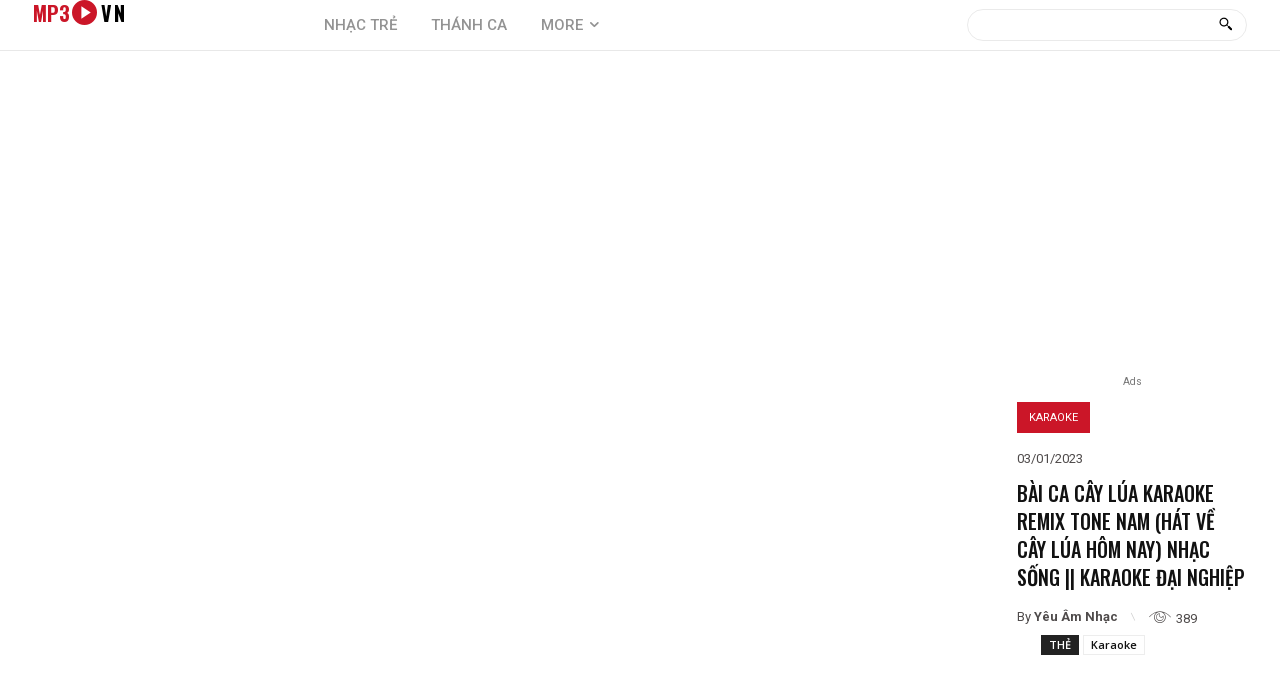

--- FILE ---
content_type: text/html; charset=utf-8
request_url: https://www.google.com/recaptcha/api2/aframe
body_size: 266
content:
<!DOCTYPE HTML><html><head><meta http-equiv="content-type" content="text/html; charset=UTF-8"></head><body><script nonce="fNz3xpMnQ-Kdruk8y2pR5A">/** Anti-fraud and anti-abuse applications only. See google.com/recaptcha */ try{var clients={'sodar':'https://pagead2.googlesyndication.com/pagead/sodar?'};window.addEventListener("message",function(a){try{if(a.source===window.parent){var b=JSON.parse(a.data);var c=clients[b['id']];if(c){var d=document.createElement('img');d.src=c+b['params']+'&rc='+(localStorage.getItem("rc::a")?sessionStorage.getItem("rc::b"):"");window.document.body.appendChild(d);sessionStorage.setItem("rc::e",parseInt(sessionStorage.getItem("rc::e")||0)+1);localStorage.setItem("rc::h",'1769043458769');}}}catch(b){}});window.parent.postMessage("_grecaptcha_ready", "*");}catch(b){}</script></body></html>